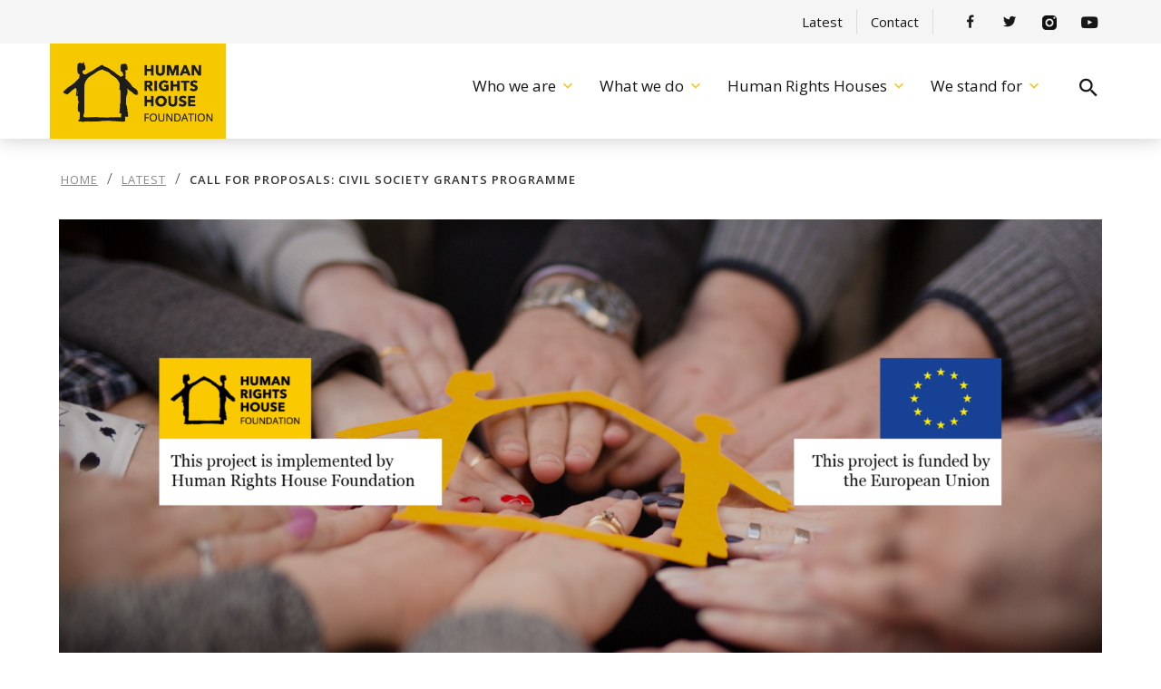

--- FILE ---
content_type: text/html; charset=UTF-8
request_url: https://humanrightshouse.org/articles/call-for-proposals-civil-society-grants-programme/
body_size: 15649
content:
<!DOCTYPE html>
<html lang="en-US">

<!--[if lt IE 7]><html lang="en-US" class="no-js lt-ie9 lt-ie8 lt-ie7"><![endif]-->
<!--[if (IE 7)&!(IEMobile)]><html lang="en-US" class="no-js lt-ie9 lt-ie8"><![endif]-->
<!--[if (IE 8)&!(IEMobile)]><html lang="en-US" class="no-js lt-ie9"><![endif]-->
<!--[if gt IE 8]><<html lang="en-US" class="no-js"><![endif]-->

    <head>
        <meta charset="utf-8">
        <meta http-equiv="X-UA-Compatible" content="IE=edge">
        <meta name="viewport" content="width=device-width, initial-scale=1, shrink-to-fit=no">
        <meta name="msapplication-TileColor" content="#f01d4f">
        <meta name="msapplication-TileImage" content="https://humanrightshouse.org/wp-content/themes/humanrightshouse/library/images/win8-tile-icon.png">
        <link rel="apple-touch-icon" href="https://humanrightshouse.org/wp-content/themes/humanrightshouse/library/images/apple-icon-touch.png">
        <link rel="icon" href="https://humanrightshouse.org/wp-content/themes/humanrightshouse/favicon.ico">
        <!--[if IE]><link rel="shortcut icon" href="https://humanrightshouse.org/wp-content/themes/humanrightshouse/favicon.ico"><![endif]-->
        <link rel="pingback" href="https://humanrightshouse.org/xmlrpc.php">

        <link href="https://maxcdn.bootstrapcdn.com/bootstrap/3.3.7/css/bootstrap.min.css" rel="stylesheet" integrity="sha384-BVYiiSIFeK1dGmJRAkycuHAHRg32OmUcww7on3RYdg4Va+PmSTsz/K68vbdEjh4u" crossorigin="anonymous">

        <meta name='robots' content='index, follow, max-image-preview:large, max-snippet:-1, max-video-preview:-1' />

<!-- Google Tag Manager for WordPress by gtm4wp.com -->
<script data-cfasync="false" data-pagespeed-no-defer>
	var gtm4wp_datalayer_name = "dataLayer";
	var dataLayer = dataLayer || [];
</script>
<!-- End Google Tag Manager for WordPress by gtm4wp.com -->
	<!-- This site is optimized with the Yoast SEO Premium plugin v26.6 (Yoast SEO v26.6) - https://yoast.com/wordpress/plugins/seo/ -->
	<title>Call for Proposals: Civil Society Grants Programme - Human Rights House Foundation</title>
	<link rel="canonical" href="https://humanrightshouse.org/articles/call-for-proposals-civil-society-grants-programme/" />
	<meta property="og:locale" content="en_US" />
	<meta property="og:type" content="article" />
	<meta property="og:title" content="Call for Proposals: Civil Society Grants Programme" />
	<meta property="og:description" content="The Civil Society Grants Programme supports civil society-led projects designed to strengthen outreach and engagement with citizens and communities as well as to promote and engage in dialogue between civil society and relevant national and international stakeholders. Application deadline: 31 January 2022 at 17:00 CET" />
	<meta property="og:url" content="https://humanrightshouse.org/articles/call-for-proposals-civil-society-grants-programme/" />
	<meta property="og:site_name" content="Human Rights House Foundation" />
	<meta property="article:published_time" content="2021-12-08T09:05:06+00:00" />
	<meta property="article:modified_time" content="2022-01-19T09:58:21+00:00" />
	<meta property="og:image" content="https://humanrightshouse.org/wp-content/uploads/2020/11/Text-FB.png" />
	<meta property="og:image:width" content="1920" />
	<meta property="og:image:height" content="1005" />
	<meta property="og:image:type" content="image/png" />
	<meta name="author" content="craig" />
	<meta name="twitter:card" content="summary_large_image" />
	<meta name="twitter:label1" content="Written by" />
	<meta name="twitter:data1" content="craig" />
	<meta name="twitter:label2" content="Est. reading time" />
	<meta name="twitter:data2" content="4 minutes" />
	<script type="application/ld+json" class="yoast-schema-graph">{"@context":"https://schema.org","@graph":[{"@type":"WebPage","@id":"https://humanrightshouse.org/articles/call-for-proposals-civil-society-grants-programme/","url":"https://humanrightshouse.org/articles/call-for-proposals-civil-society-grants-programme/","name":"Call for Proposals: Civil Society Grants Programme - Human Rights House Foundation","isPartOf":{"@id":"https://humanrightshouse.org/#website"},"primaryImageOfPage":{"@id":"https://humanrightshouse.org/articles/call-for-proposals-civil-society-grants-programme/#primaryimage"},"image":{"@id":"https://humanrightshouse.org/articles/call-for-proposals-civil-society-grants-programme/#primaryimage"},"thumbnailUrl":"https://humanrightshouse.org/wp-content/uploads/2020/11/Text-FB.png","datePublished":"2021-12-08T09:05:06+00:00","dateModified":"2022-01-19T09:58:21+00:00","author":{"@id":"https://humanrightshouse.org/#/schema/person/17a6a344fb8aa86385bc90f71ec4e9cc"},"breadcrumb":{"@id":"https://humanrightshouse.org/articles/call-for-proposals-civil-society-grants-programme/#breadcrumb"},"inLanguage":"en-US","potentialAction":[{"@type":"ReadAction","target":["https://humanrightshouse.org/articles/call-for-proposals-civil-society-grants-programme/"]}]},{"@type":"ImageObject","inLanguage":"en-US","@id":"https://humanrightshouse.org/articles/call-for-proposals-civil-society-grants-programme/#primaryimage","url":"https://humanrightshouse.org/wp-content/uploads/2020/11/Text-FB.png","contentUrl":"https://humanrightshouse.org/wp-content/uploads/2020/11/Text-FB.png","width":1920,"height":1005},{"@type":"BreadcrumbList","@id":"https://humanrightshouse.org/articles/call-for-proposals-civil-society-grants-programme/#breadcrumb","itemListElement":[{"@type":"ListItem","position":1,"name":"Home","item":"https://humanrightshouse.org/"},{"@type":"ListItem","position":2,"name":"Latest","item":"https://humanrightshouse.org/latest/"},{"@type":"ListItem","position":3,"name":"Call for Proposals: Civil Society Grants Programme"}]},{"@type":"WebSite","@id":"https://humanrightshouse.org/#website","url":"https://humanrightshouse.org/","name":"Human Rights House Foundation","description":"","potentialAction":[{"@type":"SearchAction","target":{"@type":"EntryPoint","urlTemplate":"https://humanrightshouse.org/?s={search_term_string}"},"query-input":{"@type":"PropertyValueSpecification","valueRequired":true,"valueName":"search_term_string"}}],"inLanguage":"en-US"},{"@type":"Person","@id":"https://humanrightshouse.org/#/schema/person/17a6a344fb8aa86385bc90f71ec4e9cc","name":"craig","image":{"@type":"ImageObject","inLanguage":"en-US","@id":"https://humanrightshouse.org/#/schema/person/image/","url":"https://secure.gravatar.com/avatar/b9924b38c614899e028e9efbfb639ece731888549be6b76886b2ac4bfceff352?s=96&d=mm&r=g","contentUrl":"https://secure.gravatar.com/avatar/b9924b38c614899e028e9efbfb639ece731888549be6b76886b2ac4bfceff352?s=96&d=mm&r=g","caption":"craig"},"url":"https://humanrightshouse.org/author/craig/"}]}</script>
	<!-- / Yoast SEO Premium plugin. -->


<link rel="alternate" title="oEmbed (JSON)" type="application/json+oembed" href="https://humanrightshouse.org/wp-json/oembed/1.0/embed?url=https%3A%2F%2Fhumanrightshouse.org%2Farticles%2Fcall-for-proposals-civil-society-grants-programme%2F" />
<link rel="alternate" title="oEmbed (XML)" type="text/xml+oembed" href="https://humanrightshouse.org/wp-json/oembed/1.0/embed?url=https%3A%2F%2Fhumanrightshouse.org%2Farticles%2Fcall-for-proposals-civil-society-grants-programme%2F&#038;format=xml" />
<style id='wp-img-auto-sizes-contain-inline-css' type='text/css'>
img:is([sizes=auto i],[sizes^="auto," i]){contain-intrinsic-size:3000px 1500px}
/*# sourceURL=wp-img-auto-sizes-contain-inline-css */
</style>
<style id='wp-emoji-styles-inline-css' type='text/css'>

	img.wp-smiley, img.emoji {
		display: inline !important;
		border: none !important;
		box-shadow: none !important;
		height: 1em !important;
		width: 1em !important;
		margin: 0 0.07em !important;
		vertical-align: -0.1em !important;
		background: none !important;
		padding: 0 !important;
	}
/*# sourceURL=wp-emoji-styles-inline-css */
</style>
<link rel='stylesheet' id='wp-block-library-css' href='https://humanrightshouse.org/wp-includes/css/dist/block-library/style.min.css?ver=6.9' type='text/css' media='all' />
<style id='global-styles-inline-css' type='text/css'>
:root{--wp--preset--aspect-ratio--square: 1;--wp--preset--aspect-ratio--4-3: 4/3;--wp--preset--aspect-ratio--3-4: 3/4;--wp--preset--aspect-ratio--3-2: 3/2;--wp--preset--aspect-ratio--2-3: 2/3;--wp--preset--aspect-ratio--16-9: 16/9;--wp--preset--aspect-ratio--9-16: 9/16;--wp--preset--color--black: #000000;--wp--preset--color--cyan-bluish-gray: #abb8c3;--wp--preset--color--white: #ffffff;--wp--preset--color--pale-pink: #f78da7;--wp--preset--color--vivid-red: #cf2e2e;--wp--preset--color--luminous-vivid-orange: #ff6900;--wp--preset--color--luminous-vivid-amber: #fcb900;--wp--preset--color--light-green-cyan: #7bdcb5;--wp--preset--color--vivid-green-cyan: #00d084;--wp--preset--color--pale-cyan-blue: #8ed1fc;--wp--preset--color--vivid-cyan-blue: #0693e3;--wp--preset--color--vivid-purple: #9b51e0;--wp--preset--gradient--vivid-cyan-blue-to-vivid-purple: linear-gradient(135deg,rgb(6,147,227) 0%,rgb(155,81,224) 100%);--wp--preset--gradient--light-green-cyan-to-vivid-green-cyan: linear-gradient(135deg,rgb(122,220,180) 0%,rgb(0,208,130) 100%);--wp--preset--gradient--luminous-vivid-amber-to-luminous-vivid-orange: linear-gradient(135deg,rgb(252,185,0) 0%,rgb(255,105,0) 100%);--wp--preset--gradient--luminous-vivid-orange-to-vivid-red: linear-gradient(135deg,rgb(255,105,0) 0%,rgb(207,46,46) 100%);--wp--preset--gradient--very-light-gray-to-cyan-bluish-gray: linear-gradient(135deg,rgb(238,238,238) 0%,rgb(169,184,195) 100%);--wp--preset--gradient--cool-to-warm-spectrum: linear-gradient(135deg,rgb(74,234,220) 0%,rgb(151,120,209) 20%,rgb(207,42,186) 40%,rgb(238,44,130) 60%,rgb(251,105,98) 80%,rgb(254,248,76) 100%);--wp--preset--gradient--blush-light-purple: linear-gradient(135deg,rgb(255,206,236) 0%,rgb(152,150,240) 100%);--wp--preset--gradient--blush-bordeaux: linear-gradient(135deg,rgb(254,205,165) 0%,rgb(254,45,45) 50%,rgb(107,0,62) 100%);--wp--preset--gradient--luminous-dusk: linear-gradient(135deg,rgb(255,203,112) 0%,rgb(199,81,192) 50%,rgb(65,88,208) 100%);--wp--preset--gradient--pale-ocean: linear-gradient(135deg,rgb(255,245,203) 0%,rgb(182,227,212) 50%,rgb(51,167,181) 100%);--wp--preset--gradient--electric-grass: linear-gradient(135deg,rgb(202,248,128) 0%,rgb(113,206,126) 100%);--wp--preset--gradient--midnight: linear-gradient(135deg,rgb(2,3,129) 0%,rgb(40,116,252) 100%);--wp--preset--font-size--small: 13px;--wp--preset--font-size--medium: 20px;--wp--preset--font-size--large: 36px;--wp--preset--font-size--x-large: 42px;--wp--preset--spacing--20: 0.44rem;--wp--preset--spacing--30: 0.67rem;--wp--preset--spacing--40: 1rem;--wp--preset--spacing--50: 1.5rem;--wp--preset--spacing--60: 2.25rem;--wp--preset--spacing--70: 3.38rem;--wp--preset--spacing--80: 5.06rem;--wp--preset--shadow--natural: 6px 6px 9px rgba(0, 0, 0, 0.2);--wp--preset--shadow--deep: 12px 12px 50px rgba(0, 0, 0, 0.4);--wp--preset--shadow--sharp: 6px 6px 0px rgba(0, 0, 0, 0.2);--wp--preset--shadow--outlined: 6px 6px 0px -3px rgb(255, 255, 255), 6px 6px rgb(0, 0, 0);--wp--preset--shadow--crisp: 6px 6px 0px rgb(0, 0, 0);}:where(.is-layout-flex){gap: 0.5em;}:where(.is-layout-grid){gap: 0.5em;}body .is-layout-flex{display: flex;}.is-layout-flex{flex-wrap: wrap;align-items: center;}.is-layout-flex > :is(*, div){margin: 0;}body .is-layout-grid{display: grid;}.is-layout-grid > :is(*, div){margin: 0;}:where(.wp-block-columns.is-layout-flex){gap: 2em;}:where(.wp-block-columns.is-layout-grid){gap: 2em;}:where(.wp-block-post-template.is-layout-flex){gap: 1.25em;}:where(.wp-block-post-template.is-layout-grid){gap: 1.25em;}.has-black-color{color: var(--wp--preset--color--black) !important;}.has-cyan-bluish-gray-color{color: var(--wp--preset--color--cyan-bluish-gray) !important;}.has-white-color{color: var(--wp--preset--color--white) !important;}.has-pale-pink-color{color: var(--wp--preset--color--pale-pink) !important;}.has-vivid-red-color{color: var(--wp--preset--color--vivid-red) !important;}.has-luminous-vivid-orange-color{color: var(--wp--preset--color--luminous-vivid-orange) !important;}.has-luminous-vivid-amber-color{color: var(--wp--preset--color--luminous-vivid-amber) !important;}.has-light-green-cyan-color{color: var(--wp--preset--color--light-green-cyan) !important;}.has-vivid-green-cyan-color{color: var(--wp--preset--color--vivid-green-cyan) !important;}.has-pale-cyan-blue-color{color: var(--wp--preset--color--pale-cyan-blue) !important;}.has-vivid-cyan-blue-color{color: var(--wp--preset--color--vivid-cyan-blue) !important;}.has-vivid-purple-color{color: var(--wp--preset--color--vivid-purple) !important;}.has-black-background-color{background-color: var(--wp--preset--color--black) !important;}.has-cyan-bluish-gray-background-color{background-color: var(--wp--preset--color--cyan-bluish-gray) !important;}.has-white-background-color{background-color: var(--wp--preset--color--white) !important;}.has-pale-pink-background-color{background-color: var(--wp--preset--color--pale-pink) !important;}.has-vivid-red-background-color{background-color: var(--wp--preset--color--vivid-red) !important;}.has-luminous-vivid-orange-background-color{background-color: var(--wp--preset--color--luminous-vivid-orange) !important;}.has-luminous-vivid-amber-background-color{background-color: var(--wp--preset--color--luminous-vivid-amber) !important;}.has-light-green-cyan-background-color{background-color: var(--wp--preset--color--light-green-cyan) !important;}.has-vivid-green-cyan-background-color{background-color: var(--wp--preset--color--vivid-green-cyan) !important;}.has-pale-cyan-blue-background-color{background-color: var(--wp--preset--color--pale-cyan-blue) !important;}.has-vivid-cyan-blue-background-color{background-color: var(--wp--preset--color--vivid-cyan-blue) !important;}.has-vivid-purple-background-color{background-color: var(--wp--preset--color--vivid-purple) !important;}.has-black-border-color{border-color: var(--wp--preset--color--black) !important;}.has-cyan-bluish-gray-border-color{border-color: var(--wp--preset--color--cyan-bluish-gray) !important;}.has-white-border-color{border-color: var(--wp--preset--color--white) !important;}.has-pale-pink-border-color{border-color: var(--wp--preset--color--pale-pink) !important;}.has-vivid-red-border-color{border-color: var(--wp--preset--color--vivid-red) !important;}.has-luminous-vivid-orange-border-color{border-color: var(--wp--preset--color--luminous-vivid-orange) !important;}.has-luminous-vivid-amber-border-color{border-color: var(--wp--preset--color--luminous-vivid-amber) !important;}.has-light-green-cyan-border-color{border-color: var(--wp--preset--color--light-green-cyan) !important;}.has-vivid-green-cyan-border-color{border-color: var(--wp--preset--color--vivid-green-cyan) !important;}.has-pale-cyan-blue-border-color{border-color: var(--wp--preset--color--pale-cyan-blue) !important;}.has-vivid-cyan-blue-border-color{border-color: var(--wp--preset--color--vivid-cyan-blue) !important;}.has-vivid-purple-border-color{border-color: var(--wp--preset--color--vivid-purple) !important;}.has-vivid-cyan-blue-to-vivid-purple-gradient-background{background: var(--wp--preset--gradient--vivid-cyan-blue-to-vivid-purple) !important;}.has-light-green-cyan-to-vivid-green-cyan-gradient-background{background: var(--wp--preset--gradient--light-green-cyan-to-vivid-green-cyan) !important;}.has-luminous-vivid-amber-to-luminous-vivid-orange-gradient-background{background: var(--wp--preset--gradient--luminous-vivid-amber-to-luminous-vivid-orange) !important;}.has-luminous-vivid-orange-to-vivid-red-gradient-background{background: var(--wp--preset--gradient--luminous-vivid-orange-to-vivid-red) !important;}.has-very-light-gray-to-cyan-bluish-gray-gradient-background{background: var(--wp--preset--gradient--very-light-gray-to-cyan-bluish-gray) !important;}.has-cool-to-warm-spectrum-gradient-background{background: var(--wp--preset--gradient--cool-to-warm-spectrum) !important;}.has-blush-light-purple-gradient-background{background: var(--wp--preset--gradient--blush-light-purple) !important;}.has-blush-bordeaux-gradient-background{background: var(--wp--preset--gradient--blush-bordeaux) !important;}.has-luminous-dusk-gradient-background{background: var(--wp--preset--gradient--luminous-dusk) !important;}.has-pale-ocean-gradient-background{background: var(--wp--preset--gradient--pale-ocean) !important;}.has-electric-grass-gradient-background{background: var(--wp--preset--gradient--electric-grass) !important;}.has-midnight-gradient-background{background: var(--wp--preset--gradient--midnight) !important;}.has-small-font-size{font-size: var(--wp--preset--font-size--small) !important;}.has-medium-font-size{font-size: var(--wp--preset--font-size--medium) !important;}.has-large-font-size{font-size: var(--wp--preset--font-size--large) !important;}.has-x-large-font-size{font-size: var(--wp--preset--font-size--x-large) !important;}
/*# sourceURL=global-styles-inline-css */
</style>

<style id='classic-theme-styles-inline-css' type='text/css'>
/*! This file is auto-generated */
.wp-block-button__link{color:#fff;background-color:#32373c;border-radius:9999px;box-shadow:none;text-decoration:none;padding:calc(.667em + 2px) calc(1.333em + 2px);font-size:1.125em}.wp-block-file__button{background:#32373c;color:#fff;text-decoration:none}
/*# sourceURL=/wp-includes/css/classic-themes.min.css */
</style>
<link rel='stylesheet' id='responsive-lightbox-prettyphoto-css' href='https://humanrightshouse.org/wp-content/plugins/responsive-lightbox/assets/prettyphoto/prettyPhoto.min.css?ver=3.1.6' type='text/css' media='all' />
<link rel='stylesheet' id='hrhf-style-css' href='https://humanrightshouse.org/wp-content/themes/humanrightshouse/style.css?ver=6.9' type='text/css' media='all' />
<script type="text/javascript" src="https://humanrightshouse.org/wp-includes/js/jquery/jquery.min.js?ver=3.7.1" id="jquery-core-js"></script>
<script type="text/javascript" src="https://humanrightshouse.org/wp-includes/js/jquery/jquery-migrate.min.js?ver=3.4.1" id="jquery-migrate-js"></script>
<script type="text/javascript" src="https://humanrightshouse.org/wp-content/plugins/responsive-lightbox/assets/prettyphoto/jquery.prettyPhoto.min.js?ver=3.1.6" id="responsive-lightbox-prettyphoto-js"></script>
<script type="text/javascript" src="https://humanrightshouse.org/wp-includes/js/underscore.min.js?ver=1.13.7" id="underscore-js"></script>
<script type="text/javascript" src="https://humanrightshouse.org/wp-content/plugins/responsive-lightbox/assets/infinitescroll/infinite-scroll.pkgd.min.js?ver=4.0.1" id="responsive-lightbox-infinite-scroll-js"></script>
<script type="text/javascript" id="responsive-lightbox-js-before">
/* <![CDATA[ */
var rlArgs = {"script":"prettyphoto","selector":"lightbox","customEvents":"","activeGalleries":true,"animationSpeed":"normal","slideshow":false,"slideshowDelay":5000,"slideshowAutoplay":false,"opacity":"0.75","showTitle":true,"allowResize":true,"allowExpand":false,"width":1080,"height":720,"separator":"\/","theme":"pp_default","horizontalPadding":20,"hideFlash":false,"wmode":"opaque","videoAutoplay":false,"modal":false,"deeplinking":false,"overlayGallery":true,"keyboardShortcuts":true,"social":false,"woocommerce_gallery":false,"ajaxurl":"https:\/\/humanrightshouse.org\/wp-admin\/admin-ajax.php","nonce":"a716ac427e","preview":false,"postId":27393,"scriptExtension":false};

//# sourceURL=responsive-lightbox-js-before
/* ]]> */
</script>
<script type="text/javascript" src="https://humanrightshouse.org/wp-content/plugins/responsive-lightbox/js/front.js?ver=2.5.5" id="responsive-lightbox-js"></script>
<script async type="text/javascript" src="https://humanrightshouse.org/wp-content/themes/humanrightshouse/js/bootstrap.min.js?ver=6.9" id="bootstrap-js"></script>
<script type="text/javascript" src="https://humanrightshouse.org/wp-content/themes/humanrightshouse/js/unslider.min.js?ver=6.9" id="unslider-js"></script>
<link rel="https://api.w.org/" href="https://humanrightshouse.org/wp-json/" /><link rel="alternate" title="JSON" type="application/json" href="https://humanrightshouse.org/wp-json/wp/v2/posts/27393" /><link rel="EditURI" type="application/rsd+xml" title="RSD" href="https://humanrightshouse.org/xmlrpc.php?rsd" />
<meta name="generator" content="WordPress 6.9" />
<link rel='shortlink' href='https://humanrightshouse.org/?p=27393' />

<!-- Google Tag Manager for WordPress by gtm4wp.com -->
<!-- GTM Container placement set to manual -->
<script data-cfasync="false" data-pagespeed-no-defer>
	var dataLayer_content = {"pagePostType":"post","pagePostType2":"single-post","pageCategory":["articles"],"pageAttributes":["_georgia","ukraine-crimea","_ukraine-chernihiv"],"pagePostAuthor":"craig"};
	dataLayer.push( dataLayer_content );
</script>
<script data-cfasync="false" data-pagespeed-no-defer>
(function(w,d,s,l,i){w[l]=w[l]||[];w[l].push({'gtm.start':
new Date().getTime(),event:'gtm.js'});var f=d.getElementsByTagName(s)[0],
j=d.createElement(s),dl=l!='dataLayer'?'&l='+l:'';j.async=true;j.src=
'//www.googletagmanager.com/gtm.js?id='+i+dl;f.parentNode.insertBefore(j,f);
})(window,document,'script','dataLayer','GTM-WHTH8KJ');
</script>
<!-- End Google Tag Manager for WordPress by gtm4wp.com -->
        
        <script src="https://cdnjs.cloudflare.com/ajax/libs/moment.js/2.20.1/moment.js"></script>
        <script src="https://cdnjs.cloudflare.com/ajax/libs/bootstrap-datetimepicker/4.17.47/js/bootstrap-datetimepicker.min.js"></script>
        <link rel="stylesheet" href="https://cdnjs.cloudflare.com/ajax/libs/bootstrap-datetimepicker/4.17.47/css/bootstrap-datetimepicker.css" />
		<script id="CookieConsent" src="https://policy.app.cookieinformation.com/uc.js"
    data-culture="EN" type="text/javascript"></script>
    </head>

    <body class="wp-singular post-template-default single single-post postid-27393 single-format-standard wp-theme-humanrightshouse">
	
<!-- GTM Container placement set to manual -->
<!-- Google Tag Manager (noscript) -->
				<noscript><iframe src="https://www.googletagmanager.com/ns.html?id=GTM-WHTH8KJ" height="0" width="0" style="display:none;visibility:hidden" aria-hidden="true"></iframe></noscript>
<!-- End Google Tag Manager (noscript) -->        <header>
            <div class="search-modal modal fade" role="dialog" id="search-modal">
  <a class="modal-close" data-dismiss="modal" aria-label="Close">
    <i class="zmdi zmdi-close"></i>
  </a>
  <div class="modal-dialog" role="document">
    <form class="search-form" method="get" action="https://humanrightshouse.org" role="search">
      <input class="search-input"
        type="search"
        placeholder="Type searchword here"
        name="s"
      >
      <button class="search-submit" type="submit">
        <i class="zmdi zmdi-search"></i>
      </button>
    </form>
  </div>
</div>            <div class="topbar">
                <div class="container">
                    <div class="topbar-link">
                    <a href="https://humanrightshouse.org/latest/"></a>
                    </div>
                    <a class="topbar-contact" href="https://humanrightshouse.org/contact/">Contact</a>
                    <div class="wrapper clearfix">
                        <a href="https://www.facebook.com/humanrightshouse" class="topbar-logo">
                            <i class="zmdi zmdi-facebook"></i>
                        </a>
                        <a href="https://twitter.com/HRHFoundation" class="topbar-logo">
                            <i class="zmdi zmdi-twitter"></i>
                        </a>
                        <a href="https://www.instagram.com/humanrightshouse" class="topbar-logo">
                            <img src="https://humanrightshouse.org/wp-content/themes/humanrightshouse/images/insta.png" alt="Instagram logo" class="insta-top">
                        </a>
                        <a href="https://www.youtube.com/c/HRHFoundation" class="topbar-logo">
                            <i class="zmdi zmdi-youtube-play"></i>
                        </a>
                    </div>
                </div>
            </div>

        <div class="navbar-wrapper">
                <div class="container nav">
          <a class="navbar-brand" href="https://humanrightshouse.org" title="Human Rights House Foundation" rel="homepage">
            <img src="https://humanrightshouse.org/wp-content/themes/humanrightshouse/images/logo-hrhf.png" alt="Humanrights logo">
          </a>
          <div class="right">
                <nav class="navbar-collapse main-navigation" id="site-navigation" aria-label="Main menu">
                      <div class="menu-header-container"><ul><li id="menu-item-75" class="menu-item menu-item-type-post_type menu-item-object-page menu-item-has-children menu-item-75"><a href="https://humanrightshouse.org/who-we-are/">Who we are</a>
<ul class="sub-menu">
	<li id="menu-item-12797" class="menu-item menu-item-type-post_type menu-item-object-page menu-item-12797"><a href="https://humanrightshouse.org/who-we-are/hrhf/">About HRHF</a></li>
	<li id="menu-item-201" class="menu-item menu-item-type-post_type menu-item-object-page menu-item-201"><a href="https://humanrightshouse.org/who-we-are/concept/">Human Rights House Concept</a></li>
	<li id="menu-item-30711" class="menu-item menu-item-type-post_type menu-item-object-page menu-item-30711"><a href="https://humanrightshouse.org/who-we-are/vision-and-strategy/">Vision and Strategy</a></li>
	<li id="menu-item-30707" class="menu-item menu-item-type-post_type menu-item-object-page menu-item-30707"><a href="https://humanrightshouse.org/who-we-are/impact/">Impact</a></li>
	<li id="menu-item-17736" class="menu-item menu-item-type-post_type menu-item-object-page menu-item-17736"><a href="https://humanrightshouse.org/who-we-are/accountability/">Accountability</a></li>
</ul>
</li>
<li id="menu-item-38" class="menu-item menu-item-type-post_type menu-item-object-page menu-item-has-children menu-item-38"><a href="https://humanrightshouse.org/what-we-do/">What we do</a>
<ul class="sub-menu">
	<li id="menu-item-32619" class="menu-item menu-item-type-post_type menu-item-object-page menu-item-32619"><a href="https://humanrightshouse.org/what-we-do/establish-and-support-human-rights-houses/">Establish and support Human Rights Houses</a></li>
	<li id="menu-item-32618" class="menu-item menu-item-type-post_type menu-item-object-page menu-item-32618"><a href="https://humanrightshouse.org/what-we-do/network/">Network of Human Rights Houses</a></li>
	<li id="menu-item-32620" class="menu-item menu-item-type-post_type menu-item-object-page menu-item-32620"><a href="https://humanrightshouse.org/what-we-do/advocacy/">Advocate for rights that underpin civil society</a></li>
	<li id="menu-item-30953" class="menu-item menu-item-type-post_type menu-item-object-page menu-item-30953"><a href="https://humanrightshouse.org/what-we-do/protect-human-rights-defenders/">Protect Human Rights Defenders</a></li>
	<li id="menu-item-32634" class="menu-item menu-item-type-post_type menu-item-object-page menu-item-32634"><a href="https://humanrightshouse.org/what-we-do/featured-work/">Featured work</a></li>
</ul>
</li>
<li id="menu-item-37" class="menu-item menu-item-type-post_type menu-item-object-page menu-item-has-children menu-item-37"><a href="https://humanrightshouse.org/human-rights-houses/">Human Rights Houses</a>
<ul class="sub-menu">
	<li id="menu-item-13553" class="menu-item menu-item-type-post_type menu-item-object-page menu-item-13553"><a href="https://humanrightshouse.org/human-rights-houses/yerevan/">Armenia &#8211; Yerevan</a></li>
	<li id="menu-item-948" class="menu-item menu-item-type-post_type menu-item-object-page menu-item-948"><a href="https://humanrightshouse.org/human-rights-houses/azerbaijan/">Azerbaijan &#8211; Baku</a></li>
	<li id="menu-item-15420" class="menu-item menu-item-type-post_type menu-item-object-page menu-item-15420"><a href="https://humanrightshouse.org/human-rights-houses/belarus/">Belarus &#8211; located in Vilnius, Lithuania</a></li>
	<li id="menu-item-30610" class="menu-item menu-item-type-post_type menu-item-object-page menu-item-30610"><a href="https://humanrightshouse.org/human-rights-houses/human-rights-house-banja-luka/">Bosnia and Herzegovina &#8211; Banja Luka</a></li>
	<li id="menu-item-944" class="menu-item menu-item-type-post_type menu-item-object-page menu-item-944"><a href="https://humanrightshouse.org/human-rights-houses/zagreb/">Croatia &#8211; Zagreb</a></li>
	<li id="menu-item-943" class="menu-item menu-item-type-post_type menu-item-object-page menu-item-943"><a href="https://humanrightshouse.org/human-rights-houses/tbilisi/">Georgia &#8211; Tbilisi</a></li>
	<li id="menu-item-941" class="menu-item menu-item-type-post_type menu-item-object-page menu-item-941"><a href="https://humanrightshouse.org/human-rights-houses/bergen/">Norway &#8211; Bergen</a></li>
	<li id="menu-item-940" class="menu-item menu-item-type-post_type menu-item-object-page menu-item-940"><a href="https://humanrightshouse.org/human-rights-houses/oslo/">Norway &#8211; Oslo</a></li>
	<li id="menu-item-939" class="menu-item menu-item-type-post_type menu-item-object-page menu-item-939"><a href="https://humanrightshouse.org/human-rights-houses/warsaw/">Poland &#8211; Warsaw</a></li>
	<li id="menu-item-936" class="menu-item menu-item-type-post_type menu-item-object-page menu-item-936"><a href="https://humanrightshouse.org/human-rights-houses/belgrade/">Serbia &#8211; Belgrade</a></li>
	<li id="menu-item-935" class="menu-item menu-item-type-post_type menu-item-object-page menu-item-935"><a href="https://humanrightshouse.org/human-rights-houses/chernihiv/">Ukraine &#8211; Chernihiv</a></li>
	<li id="menu-item-945" class="menu-item menu-item-type-post_type menu-item-object-page menu-item-945"><a href="https://humanrightshouse.org/human-rights-houses/crimea/">Ukraine &#8211; Crimea, located in Kyiv</a></li>
	<li id="menu-item-934" class="menu-item menu-item-type-post_type menu-item-object-page menu-item-934"><a href="https://humanrightshouse.org/human-rights-houses/london/">United Kingdom &#8211; London</a></li>
</ul>
</li>
<li id="menu-item-36" class="menu-item menu-item-type-post_type menu-item-object-page menu-item-has-children menu-item-36"><a href="https://humanrightshouse.org/we-stand-for/">We stand for</a>
<ul class="sub-menu">
	<li id="menu-item-31796" class="menu-item menu-item-type-post_type menu-item-object-page menu-item-31796"><a href="https://humanrightshouse.org/we-stand-for/human-rights-defenders/freedom-for-anar-mammadli/" style="background-color:#f1c400">Freedom for Anar Mammadli</a></li>
	<li id="menu-item-27374" class="menu-item menu-item-type-post_type menu-item-object-page menu-item-27374"><a href="https://humanrightshouse.org/we-stand-for/human-rights-defenders/freedom-for-belarusian-political-prisoners/" style="background-color:#f1c400">Freedom for Belarusian Political Prisoners</a></li>
	<li id="menu-item-13091" class="menu-item menu-item-type-post_type menu-item-object-page menu-item-13091"><a href="https://humanrightshouse.org/we-stand-for/human-rights-defenders/">Human rights defenders</a></li>
	<li id="menu-item-13086" class="menu-item menu-item-type-post_type menu-item-object-page menu-item-13086"><a href="https://humanrightshouse.org/we-stand-for/freedom-of-expression/">Freedom of expression</a></li>
	<li id="menu-item-13087" class="menu-item menu-item-type-post_type menu-item-object-page menu-item-13087"><a href="https://humanrightshouse.org/we-stand-for/freedom-of-assembly/">Freedom of assembly</a></li>
	<li id="menu-item-13089" class="menu-item menu-item-type-post_type menu-item-object-page menu-item-13089"><a href="https://humanrightshouse.org/we-stand-for/freedom-of-association/">Freedom of association</a></li>
	<li id="menu-item-13090" class="menu-item menu-item-type-post_type menu-item-object-page menu-item-13090"><a href="https://humanrightshouse.org/we-stand-for/women-defenders/">Women human rights defenders</a></li>
	<li id="menu-item-13092" class="menu-item menu-item-type-post_type menu-item-object-page menu-item-13092"><a href="https://humanrightshouse.org/we-stand-for/human-rights-lawyers/">Human rights lawyers</a></li>
	<li id="menu-item-19176" class="menu-item menu-item-type-post_type menu-item-object-page menu-item-19176"><a href="https://humanrightshouse.org/we-stand-for/rights-of-defenders/">Rights of Defenders</a></li>
	<li id="menu-item-13088" class="menu-item menu-item-type-post_type menu-item-object-page menu-item-13088"><a href="https://humanrightshouse.org/we-stand-for/foreign-funding/">Funding civil society</a></li>
	<li id="menu-item-13085" class="menu-item menu-item-type-post_type menu-item-object-page menu-item-13085"><a href="https://humanrightshouse.org/we-stand-for/resisting-ill-democracy/">Resisting ill democracy</a></li>
	<li id="menu-item-13084" class="menu-item menu-item-type-post_type menu-item-object-page menu-item-13084"><a href="https://humanrightshouse.org/we-stand-for/universalism-and-indivisibility/">Universalism and indivisibility</a></li>
	<li id="menu-item-13083" class="menu-item menu-item-type-post_type menu-item-object-page menu-item-13083"><a href="https://humanrightshouse.org/we-stand-for/strong-international-mechanisms/">Strong international mechanisms</a></li>
</ul>
</li>
</ul></div>                </nav>
            <a href="/" class="navbar-search" onclick="App.focusSearchInput()" data-toggle="modal" data-target="#search-modal">
              <div class="navbar-search-icon"><i class="zmdi zmdi-search"></i></div>
            </a>
            <a class="navbar-menu-button">
              <div class="navbar-menu-text">Menu</div>
              <div class="navbar-menu-icon"><i class="zmdi zmdi-menu"></i></div>
            </a>
                  </div>
                </div>
        </div>
            <div class="nav-overlay">
                <nav id="mobile-navigation" class="mobile-main-navigation" aria-label="Mobilemenu">
                    <div class="menu-header-container"><ul><li class="menu-item menu-item-type-post_type menu-item-object-page menu-item-has-children menu-item-75"><a href="https://humanrightshouse.org/who-we-are/">Who we are</a>
<ul class="sub-menu">
	<li class="menu-item menu-item-type-post_type menu-item-object-page menu-item-12797"><a href="https://humanrightshouse.org/who-we-are/hrhf/">About HRHF</a></li>
	<li class="menu-item menu-item-type-post_type menu-item-object-page menu-item-201"><a href="https://humanrightshouse.org/who-we-are/concept/">Human Rights House Concept</a></li>
	<li class="menu-item menu-item-type-post_type menu-item-object-page menu-item-30711"><a href="https://humanrightshouse.org/who-we-are/vision-and-strategy/">Vision and Strategy</a></li>
	<li class="menu-item menu-item-type-post_type menu-item-object-page menu-item-30707"><a href="https://humanrightshouse.org/who-we-are/impact/">Impact</a></li>
	<li class="menu-item menu-item-type-post_type menu-item-object-page menu-item-17736"><a href="https://humanrightshouse.org/who-we-are/accountability/">Accountability</a></li>
</ul>
</li>
<li class="menu-item menu-item-type-post_type menu-item-object-page menu-item-has-children menu-item-38"><a href="https://humanrightshouse.org/what-we-do/">What we do</a>
<ul class="sub-menu">
	<li class="menu-item menu-item-type-post_type menu-item-object-page menu-item-32619"><a href="https://humanrightshouse.org/what-we-do/establish-and-support-human-rights-houses/">Establish and support Human Rights Houses</a></li>
	<li class="menu-item menu-item-type-post_type menu-item-object-page menu-item-32618"><a href="https://humanrightshouse.org/what-we-do/network/">Network of Human Rights Houses</a></li>
	<li class="menu-item menu-item-type-post_type menu-item-object-page menu-item-32620"><a href="https://humanrightshouse.org/what-we-do/advocacy/">Advocate for rights that underpin civil society</a></li>
	<li class="menu-item menu-item-type-post_type menu-item-object-page menu-item-30953"><a href="https://humanrightshouse.org/what-we-do/protect-human-rights-defenders/">Protect Human Rights Defenders</a></li>
	<li class="menu-item menu-item-type-post_type menu-item-object-page menu-item-32634"><a href="https://humanrightshouse.org/what-we-do/featured-work/">Featured work</a></li>
</ul>
</li>
<li class="menu-item menu-item-type-post_type menu-item-object-page menu-item-has-children menu-item-37"><a href="https://humanrightshouse.org/human-rights-houses/">Human Rights Houses</a>
<ul class="sub-menu">
	<li class="menu-item menu-item-type-post_type menu-item-object-page menu-item-13553"><a href="https://humanrightshouse.org/human-rights-houses/yerevan/">Armenia &#8211; Yerevan</a></li>
	<li class="menu-item menu-item-type-post_type menu-item-object-page menu-item-948"><a href="https://humanrightshouse.org/human-rights-houses/azerbaijan/">Azerbaijan &#8211; Baku</a></li>
	<li class="menu-item menu-item-type-post_type menu-item-object-page menu-item-15420"><a href="https://humanrightshouse.org/human-rights-houses/belarus/">Belarus &#8211; located in Vilnius, Lithuania</a></li>
	<li class="menu-item menu-item-type-post_type menu-item-object-page menu-item-30610"><a href="https://humanrightshouse.org/human-rights-houses/human-rights-house-banja-luka/">Bosnia and Herzegovina &#8211; Banja Luka</a></li>
	<li class="menu-item menu-item-type-post_type menu-item-object-page menu-item-944"><a href="https://humanrightshouse.org/human-rights-houses/zagreb/">Croatia &#8211; Zagreb</a></li>
	<li class="menu-item menu-item-type-post_type menu-item-object-page menu-item-943"><a href="https://humanrightshouse.org/human-rights-houses/tbilisi/">Georgia &#8211; Tbilisi</a></li>
	<li class="menu-item menu-item-type-post_type menu-item-object-page menu-item-941"><a href="https://humanrightshouse.org/human-rights-houses/bergen/">Norway &#8211; Bergen</a></li>
	<li class="menu-item menu-item-type-post_type menu-item-object-page menu-item-940"><a href="https://humanrightshouse.org/human-rights-houses/oslo/">Norway &#8211; Oslo</a></li>
	<li class="menu-item menu-item-type-post_type menu-item-object-page menu-item-939"><a href="https://humanrightshouse.org/human-rights-houses/warsaw/">Poland &#8211; Warsaw</a></li>
	<li class="menu-item menu-item-type-post_type menu-item-object-page menu-item-936"><a href="https://humanrightshouse.org/human-rights-houses/belgrade/">Serbia &#8211; Belgrade</a></li>
	<li class="menu-item menu-item-type-post_type menu-item-object-page menu-item-935"><a href="https://humanrightshouse.org/human-rights-houses/chernihiv/">Ukraine &#8211; Chernihiv</a></li>
	<li class="menu-item menu-item-type-post_type menu-item-object-page menu-item-945"><a href="https://humanrightshouse.org/human-rights-houses/crimea/">Ukraine &#8211; Crimea, located in Kyiv</a></li>
	<li class="menu-item menu-item-type-post_type menu-item-object-page menu-item-934"><a href="https://humanrightshouse.org/human-rights-houses/london/">United Kingdom &#8211; London</a></li>
</ul>
</li>
<li class="menu-item menu-item-type-post_type menu-item-object-page menu-item-has-children menu-item-36"><a href="https://humanrightshouse.org/we-stand-for/">We stand for</a>
<ul class="sub-menu">
	<li class="menu-item menu-item-type-post_type menu-item-object-page menu-item-31796"><a href="https://humanrightshouse.org/we-stand-for/human-rights-defenders/freedom-for-anar-mammadli/" style="background-color:#f1c400">Freedom for Anar Mammadli</a></li>
	<li class="menu-item menu-item-type-post_type menu-item-object-page menu-item-27374"><a href="https://humanrightshouse.org/we-stand-for/human-rights-defenders/freedom-for-belarusian-political-prisoners/" style="background-color:#f1c400">Freedom for Belarusian Political Prisoners</a></li>
	<li class="menu-item menu-item-type-post_type menu-item-object-page menu-item-13091"><a href="https://humanrightshouse.org/we-stand-for/human-rights-defenders/">Human rights defenders</a></li>
	<li class="menu-item menu-item-type-post_type menu-item-object-page menu-item-13086"><a href="https://humanrightshouse.org/we-stand-for/freedom-of-expression/">Freedom of expression</a></li>
	<li class="menu-item menu-item-type-post_type menu-item-object-page menu-item-13087"><a href="https://humanrightshouse.org/we-stand-for/freedom-of-assembly/">Freedom of assembly</a></li>
	<li class="menu-item menu-item-type-post_type menu-item-object-page menu-item-13089"><a href="https://humanrightshouse.org/we-stand-for/freedom-of-association/">Freedom of association</a></li>
	<li class="menu-item menu-item-type-post_type menu-item-object-page menu-item-13090"><a href="https://humanrightshouse.org/we-stand-for/women-defenders/">Women human rights defenders</a></li>
	<li class="menu-item menu-item-type-post_type menu-item-object-page menu-item-13092"><a href="https://humanrightshouse.org/we-stand-for/human-rights-lawyers/">Human rights lawyers</a></li>
	<li class="menu-item menu-item-type-post_type menu-item-object-page menu-item-19176"><a href="https://humanrightshouse.org/we-stand-for/rights-of-defenders/">Rights of Defenders</a></li>
	<li class="menu-item menu-item-type-post_type menu-item-object-page menu-item-13088"><a href="https://humanrightshouse.org/we-stand-for/foreign-funding/">Funding civil society</a></li>
	<li class="menu-item menu-item-type-post_type menu-item-object-page menu-item-13085"><a href="https://humanrightshouse.org/we-stand-for/resisting-ill-democracy/">Resisting ill democracy</a></li>
	<li class="menu-item menu-item-type-post_type menu-item-object-page menu-item-13084"><a href="https://humanrightshouse.org/we-stand-for/universalism-and-indivisibility/">Universalism and indivisibility</a></li>
	<li class="menu-item menu-item-type-post_type menu-item-object-page menu-item-13083"><a href="https://humanrightshouse.org/we-stand-for/strong-international-mechanisms/">Strong international mechanisms</a></li>
</ul>
</li>
</ul></div>                    <div class="topbar-link-mobile">
                    <a href="https://humanrightshouse.org/latest/"></a>
                    </div>
                    <a class="topbar-contact" href="https://humanrightshouse.org/contact/">Contact</a>
                </nav>
            </div>

            

        </header>
        <main class="site-main" id="main"><div class="container">
    <div class="breadcrumb-wrapper"><div class="breadcrumbs"><a href="https://humanrightshouse.org" rel="nofollow" class="breadcrumb-link">Home</a><div class="breadcrumb-divider upp">/</div><a href="https://humanrightshouse.org/latest/" class="breadcrumb-link">Latest</a><div class="breadcrumb-divider">/</div><div class="breadcrumb-link-last uppercase">Call for Proposals: Civil Society Grants Programme</div></div></div>
</div>
<article id="post-27393" class="post-27393 post type-post status-publish format-standard has-post-thumbnail hentry category-articles tag-_georgia tag-ukraine-crimea tag-_ukraine-chernihiv">
    <div class="container">

        
        <div class="post-header">
            <img width="1920" height="1005" src="https://humanrightshouse.org/wp-content/uploads/2020/11/Text-FB.png" class="attachment-hero_image size-hero_image wp-post-image" alt="" decoding="async" srcset="https://humanrightshouse.org/wp-content/uploads/2020/11/Text-FB.png 1920w, https://humanrightshouse.org/wp-content/uploads/2020/11/Text-FB-300x157.png 300w, https://humanrightshouse.org/wp-content/uploads/2020/11/Text-FB-1024x536.png 1024w, https://humanrightshouse.org/wp-content/uploads/2020/11/Text-FB-768x402.png 768w, https://humanrightshouse.org/wp-content/uploads/2020/11/Text-FB-1536x804.png 1536w" sizes="(max-width: 1920px) 100vw, 1920px" />        </div>

                <div class="post-ingress-wrapper">
                            <div class="post-tag" style="background-color:#488f31"> Articles                </div>
                        <h1 class="post-title">
                Call for Proposals: Civil Society Grants Programme            </h1>
            <div class="post-intro">
                <p>The Civil Society Grants Programme supports civil society-led projects designed to strengthen outreach and engagement with citizens and communities as well as to promote and engage in dialogue between civil society and relevant national and international stakeholders. Application deadline: 31 January 2022 at 17:00 CET </p>
            </div>

            
            <img src="https://humanrightshouse.org/wp-content/themes/humanrightshouse/images/left-shade.png" class="left-shade">
            <img src="https://humanrightshouse.org/wp-content/themes/humanrightshouse/images/right-shade.png" class="shade-right">

            
        </div>
        <div class="post-meta">
            <span class="date post-meta-text"><i class="zmdi zmdi-time"></i>Published: December 8, 2021</span>

                            <span class="author post-meta-text"><i class="zmdi zmdi-edit"></i>Author: Human Rights House Foundation</span>
            
                    </div>
        <div class="page-divider">
            <div class="social-media"><a class="js-share-facebook-link" href="https://www.facebook.com/dialog/feed?app_id=966242223397117&link=https://humanrightshouse.org/articles/call-for-proposals-civil-society-grants-programme/&picture=https://humanrightshouse.org/wp-content/uploads/2020/11/Text-FB.png&name=Call for Proposals: Civil Society Grants Programme&caption=%20&description=The Civil Society Grants Programme supports civil society-led projects designed to strengthen outreach and engagement with citizens and communities as well as to promote and engage in dialogue between civil society and relevant national and international stakeholders. Application deadline: 31 January 2022 at 17:00 CET &redirect_uri=http%3A%2F%2Fwww.facebook.com%2F"><i class="zmdi zmdi-facebook"></i></a>
    <a class="js-share-twitter-link" href="https://twitter.com/intent/tweet?url=https://humanrightshouse.org/articles/call-for-proposals-civil-society-grants-programme/&text="><i class="zmdi zmdi-twitter"></i></a>
    <a href="mailto:?body=https://humanrightshouse.org/articles/call-for-proposals-civil-society-grants-programme/"><i class="zmdi zmdi-email"></i></a>
    <a href="https://plus.google.com/share?url=https://humanrightshouse.org/articles/call-for-proposals-civil-society-grants-programme/"><i class="zmdi zmdi-google-plus"></i></a></div>        </div>
        <div class="post-content">
                            <p><strong>STRONG: S</strong>ustainable<strong>, T</strong>arget-group oriented<strong>, R</strong>esilient<strong>, </strong>and<strong> O</strong>pen<strong> N</strong>GOs with<strong> G</strong>ood<strong> G</strong>overnance</p>
<p><strong>Civil Society Grants Programme</strong></p>
<p><em>Funded by the European Union and managed by the Human Rights House Foundation</em></p>
<p><strong>Call for Proposals</strong></p>
<p><strong>Application deadline:</strong> 31 January 2022 at 17:00 CET</p>

    <div class="fact-box">
        <div class="fact-box-title">
            <span class="info-icon"><i class="zmdi zmdi-info-outline"></i></span>
            This page is available in another language
        </div>
        <div class="fact-box-content"><p>This page is available in several languages: read this page in <a href="https://humanrightshouse.org/articles/call-for-proposals-civil-society-grants-programme/">English</a>, <a href="https://humanrightshouse.org/articles/%d5%a1%d5%bc%d5%a1%d5%bb%d5%a1%d6%80%d5%af%d5%b6%d5%a5%d6%80%d5%ab-%d5%b0%d6%80%d5%a1%d5%be%d5%a5%d6%80-%d6%84%d5%a1%d5%b2%d5%a1%d6%84%d5%a1%d6%81%d5%ab%d5%a1%d5%af%d5%a1%d5%b6-%d5%b0%d5%a1%d5%bd/">Armenian</a>, <a href="https://humanrightshouse.org/articles/%d0%bf%d1%80%d0%b0%d0%b3%d1%80%d0%b0%d0%bc%d0%b0-%d0%b3%d1%80%d0%b0%d0%bd%d1%82%d0%b0%d1%9e-%d0%b4%d0%bb%d1%8f-%d0%b3%d1%80%d0%b0%d0%bc%d0%b0%d0%b4%d0%b7%d1%8f%d0%bd%d1%81%d0%ba%d0%b0%d0%b9-%d1%81/">Belarusian</a>, <a href="https://humanrightshouse.org/articles/%e1%83%92%e1%83%90%e1%83%9c%e1%83%90%e1%83%aa%e1%83%ae%e1%83%90%e1%83%93%e1%83%94%e1%83%91%e1%83%98%e1%83%a1-%e1%83%99%e1%83%9d%e1%83%9c%e1%83%99%e1%83%a3%e1%83%a0%e1%83%a1%e1%83%98-%e1%83%a1/">Georgian</a>, <a href="https://humanrightshouse.org/articles/concurs-de-aplicatii-programul-de-granturi-pentru-dezvoltarea-societatii-civile/">Romanian</a> (Moldova), <a href="https://humanrightshouse.org/articles/%d0%bf%d1%80%d0%be%d0%b3%d1%80%d0%b0%d0%bc%d0%bc%d0%b0-%d0%b3%d1%80%d0%b0%d0%bd%d1%82%d0%be%d0%b2-%d0%b4%d0%bb%d1%8f-%d1%80%d0%b0%d0%b7%d0%b2%d0%b8%d1%82%d0%b8%d1%8f-%d0%b3%d1%80%d0%b0%d0%b6%d0%b4/">Russian</a>, and <a href="https://humanrightshouse.org/articles/%d0%ba%d0%be%d0%bd%d0%ba%d1%83%d1%80%d1%81-%d0%b7%d0%b0%d1%8f%d0%b2%d0%be%d0%ba-%d0%bf%d1%80%d0%be%d0%b3%d1%80%d0%b0%d0%bc%d0%b0-%d0%b3%d1%80%d0%b0%d0%bd%d1%82%d1%96%d0%b2-%d0%b4%d0%bb%d1%8f-%d1%80/">Ukrainian</a>.</p>
</div>
    </div>
<p>The <strong>Civil Society Grants Programme</strong> supports civil society-led projects designed to strengthen outreach and engagement with citizens and communities as well as to promote and engage in dialogue between civil society and relevant national and international stakeholders.</p>
<p>Successful projects will promote at least one of the following: the freedoms of expression, association, and assembly and the right to be a human rights defender.</p>
<p>The Civil Society Grants Programme has two application tracts: small grants (for up to 10,000EUR in funding) and large grants (for up to 20,000EUR in funding).</p>
<p><strong>Project Eligibility</strong>:</p>
<ul>
<li>The Civil Society Grants Programme provides support to partnerships of civil society organisations.
<ul>
<li>Applications for small grants must include at least two civil society organisations, one of which must be a member of a Human Rights House <em>(unless the project will be implemented in Moldova where there is no Human Rights House)</em>.</li>
<li>Applications for large grants must include at least three civil society organisations from at least two countries and one of the applicant organisations must be a member of a Human Rights House.</li>
</ul>
</li>
<li>Projects must have at least one of the following components:
<ul>
<li>Promote freedoms of expression, association, assembly and the right to be a human rights defender through engagement in dialogue between civil society and relevant stakeholders nationally and internationally;</li>
<li>Outreach and engagement with citizens and communities.</li>
<li>Projects supported under the large grants tract must be implemented in more than one country.</li>
</ul>
</li>
</ul>
<p><strong>Eligible Countries:</strong></p>
<ul>
<li>Applications will be accepted for projects in Armenia, Belarus, Georgia, Moldova, and Ukraine.</li>
</ul>
<p><strong>Applicant Eligibility:</strong></p>
<p>Civil society organisations in eligible countries can apply for grants within the following parameters:</p>
<ul>
<li>Applicant organisations can be registered or unregistered. However, they must be able to demonstrate capacity to implement the project in the country or countries of project delivery.</li>
<li>Eligible organisations might also include grassroots organisations, civic initiatives, and/or independent media organisations.</li>
<li>The Civil Society Grants Programme does not fund individuals.</li>
<li>At least one of the applicant organisations must be a member of a Human Rights House <em>(unless the project will be implemented in Moldova where there is no Human Rights House)</em>.</li>
<li>Civil society organisations may submit only one application as a lead applicant. However, they may partner in an unlimited number of applications to the Civil Society Grants Programme.</li>
</ul>
<p><strong> </strong>Human Rights Houses, political organisations, religious organisations, political parties and individuals are ineligible for funding.</p>
<p><strong>Kind of projects which can be funded under the Civil Society Grants Programme:</strong></p>
<ul>
<li>Policy research, analysis and engagement in policy formulation, implementation, monitoring and analysis processes, including engagement around national and regional human rights programs and strategies;</li>
<li>Monitoring, watchdog activities, reporting on human rights policy and decision-making processes, implementation, legislation, and management of public resources;</li>
<li>Promotion of networks, coordination fora, platforms, etc. to undertake joint sectoral analysis and formulate and implement action plans on the 4 fundamental rights</li>
<li>Facilitation of experience and knowledge sharing among CSOs at multiple levels and sectors (among CSOs of the target countries, including non-human rights CSOs), including through development of information and communication tools and materials, exchanges of experience and exchange of good practices, peer-learning seminars, twinning between CSOs, development and delivery of trainings</li>
<li>Promotion of engagement of citizens and communities through organisation of community-based festivals, exhibitions, events, actions;</li>
<li>Identifying human rights interests, needs and concerns of constituency, including through opinion polls, framing of the issues and communicating to governments at different levels; development and presentation of joint voices and engagement in constructive dialogue with different stakeholders, by also using media in a constructive and efficient manner.</li>
</ul>
<p><strong>Examples of projects which will not be funded:</strong></p>
<ul>
<li>One-off events</li>
<li>Support to political parties<strong> </strong></li>
</ul>
<p><strong>Funding Available:</strong></p>
<p>The Civil Society Grants Programme is accepting applications for projects <u>up to 12 months</u> and up to the following amounts:</p>
<ul>
<li>10,000 EURO for small grants</li>
<li>20,000 EURO for large grants</li>
</ul>
<p><strong>Selection Criteria:</strong></p>
<p>Priority will be given to projects which:</p>
<ul>
<li>Involve smaller organisations from the periphery</li>
<li>Focus on women’s rights, minority rights, rights of LGBT people, and human rights lawyers.</li>
<li>Include organisations from outside of the human rights sector.</li>
</ul>
<p><strong>How to apply</strong></p>
<p>Application templates may be requested at <a href="mailto:grants@humanrightshouse.org">grants@humanrightshouse.org</a>.</p>
<p>Completed applications, which include an Application Narrative, Workplan, and Budget (using HRHF templates), must be submitted through the HRHF grants management portal at <a href="https://hrhf.smapply.org">hrhf.smapply.org</a>.</p>
<h2>Questions?</h2>
<p>Organisations are welcome to submit questions in English, Russian, Armenian, Belarusian, Georgian, Romanian or Ukrainian to HRHF at <a href="mailto:grants@humanrightshouse.org">grants@humanrightshouse.org</a> by 24 January 2022.</p>
<p>HRHF will host a virtual Information Session on 25 January 2022, at 12:00 Geneva / 13:00 Kyiv / 15:00 Yerevan, to answer questions about the call for proposals, application documents, and any other related topics. The Information Session will be conducted in English and Russian with simultaneous interpretation. You may register for the Information Session here: <a href="https://humanrightshouse-org.zoom.us/webinar/register/WN_oYiX9otoR4mxSAPFMpb6cQ">https://humanrightshouse-org.zoom.us/webinar/register/WN_oYiX9otoR4mxSAPFMpb6cQ</a>.</p>

	<div class="employees-container clearfix">
		<h4 class="employees-container-header"></h4>

	
		<div class="col-12 col-lg-12 col-md-12 col-sm-12">
    		<div class="employee-wrapper">
    			<a href="https://humanrightshouse.org/contact/grants-human-rights-house-foundation/" class="employee-wrapper-image" style="background-image: url('https://humanrightshouse.org/wp-content/uploads/2019/11/House-icon-150x150.png')"></a>
    			<div class="employee-wrapper-info">
                    <a href="https://humanrightshouse.org/contact/grants-human-rights-house-foundation/">
        				<div class="employee-wrapper-name">
        					Grants, Human Rights House Foundation        				</div>
        				<div class="employee-wrapper-title">
        					        				</div>
                    </a>
                                        <div class="employee-wrapper-contact">
                        <i class="zmdi zmdi-email"></i>
                        <a href="mailto:grants@humanrightshouse.org">grants@humanrightshouse.org</a>
                    </div>
                                        
                                                            
    			</div>
    		</div>
    	</div>

		
	</div>

                                    </div>
        <div class="mobile-media">
            <div class="social-media"><a class="js-share-facebook-link" href="https://www.facebook.com/dialog/feed?app_id=966242223397117&link=https://humanrightshouse.org/articles/call-for-proposals-civil-society-grants-programme/&picture=https://humanrightshouse.org/wp-content/uploads/2020/11/Text-FB.png&name=Call for Proposals: Civil Society Grants Programme&caption=%20&description=The Civil Society Grants Programme supports civil society-led projects designed to strengthen outreach and engagement with citizens and communities as well as to promote and engage in dialogue between civil society and relevant national and international stakeholders. Application deadline: 31 January 2022 at 17:00 CET &redirect_uri=http%3A%2F%2Fwww.facebook.com%2F"><i class="zmdi zmdi-facebook"></i></a>
    <a class="js-share-twitter-link" href="https://twitter.com/intent/tweet?url=https://humanrightshouse.org/articles/call-for-proposals-civil-society-grants-programme/&text="><i class="zmdi zmdi-twitter"></i></a>
    <a href="mailto:?body=https://humanrightshouse.org/articles/call-for-proposals-civil-society-grants-programme/"><i class="zmdi zmdi-email"></i></a>
    <a href="https://plus.google.com/share?url=https://humanrightshouse.org/articles/call-for-proposals-civil-society-grants-programme/"><i class="zmdi zmdi-google-plus"></i></a></div>        </div>
                    <div class="tag-line">
                <div class="tag-line-meta">
                    <i class="zmdi zmdi-tag"></i> Tags:
                </div>
                
                <a href="https://humanrightshouse.org/tag/_georgia/">Georgia – Tbilisi</a>

                
                <a href="https://humanrightshouse.org/tag/ukraine-crimea/">Ukraine - Crimea</a>

                
                <a href="https://humanrightshouse.org/tag/_ukraine-chernihiv/">Ukraine – Chernihiv</a>

                            </div>
            </div>
</article>

<div class="latest-news-container article">
    <div class="container">
        <div class="row">
            <div class="col-md-6 padding-10">
                <div class="latest-news-header">
                    <img src="https://humanrightshouse.org/wp-content/themes/humanrightshouse/images/divider-yellow1.svg" width="60px" height="7px">
                    <h2 class="impact-heading">Latest</h2>
                </div>
            </div>
        </div>
    </div>
    <div class="row latest-news-wrapper">
        <div class="container pull-up">
            <div class="row">
                                                    <div class="col-6 col-md-4">
                        <div class="latest-news background-shadow">
                                                        <div class="latest-news-link-wrapper">
                                <a href="https://humanrightshouse.org/statements/ongoing-russian-violations-in-ukraine-challenge-un-values-and-obstruct-any-chance-of-sustainable-peace/" title="Ongoing Russian violations in Ukraine challenge UN values and obstruct any chance of sustainable peace" class="latest-news-link" style="background-image: url('https://humanrightshouse.org/wp-content/uploads/2025/12/251216-HRC-UA-768x432.png');">
                                </a>
                                <div class="latest-news-tag" style="background-color:#f1c400">Statements</div>                            </div>
                            <div class="latest-news-text">
                                <div class="latest-news-time">
                                    <i class="zmdi zmdi-time"></i>December 16, 2025                                </div>
                                <a href="https://humanrightshouse.org/statements/ongoing-russian-violations-in-ukraine-challenge-un-values-and-obstruct-any-chance-of-sustainable-peace/" class="latest-news-title">
                                    <h4>
                                        Ongoing Russian violations in Ukraine challenge UN values and obstruct any chance of sustainable peace                                    </h4>
                                </a>
                                <div class="latest-news-exerpt">
                                    <p>At the UN, HRHF underscored Russia’s occupation of Crimea as marked by widespread abuses, eroding prospects for peace, reconciliation and global security. This statement was delivered during an interactive dialogue with the UN High Commissioner for Human Rights on his quarterly report on Ukraine.</p>
                                </div>
                            </div>
                        </div>
                    </div>
                                    <div class="col-6 col-md-4">
                        <div class="latest-news background-shadow">
                                                        <div class="latest-news-link-wrapper">
                                <a href="https://humanrightshouse.org/articles/laila-bokhari-1974-2025/" title="Laila Bokhari (1974-2025)" class="latest-news-link" style="background-image: url('https://humanrightshouse.org/wp-content/uploads/2025/12/2512-Laila-Bokhari-768x432.png');">
                                </a>
                                <div class="latest-news-tag" style="background-color:#488f31">Articles</div>                            </div>
                            <div class="latest-news-text">
                                <div class="latest-news-time">
                                    <i class="zmdi zmdi-time"></i>December 15, 2025                                </div>
                                <a href="https://humanrightshouse.org/articles/laila-bokhari-1974-2025/" class="latest-news-title">
                                    <h4>
                                        Laila Bokhari (1974-2025)                                    </h4>
                                </a>
                                <div class="latest-news-exerpt">
                                    <p>We are saddened by the passing of our board member Laila Bokhari on Friday 12 December 2025. We are grateful to Laila for the years of expertise and principled guidance that she brought to HRHF&#8217;s board since joining in 2019. A distinguished political scientist, diplomat, and politician, Laila devoted decades to human rights. We extend our deepest condolences to her family.</p>
                                </div>
                            </div>
                        </div>
                    </div>
                                    <div class="col-6 col-md-4">
                        <div class="latest-news background-shadow">
                                                        <div class="latest-news-link-wrapper">
                                <a href="https://humanrightshouse.org/interviews/many-people-in-crimea-are-searching-for-loved-ones-abducted-by-russias-fsb/" title="“Many people in Crimea are searching for loved ones abducted by Russia’s FSB”" class="latest-news-link" style="background-image: url('https://humanrightshouse.org/wp-content/uploads/2025/12/Taras-Ibragimov_2-1-1-768x512.jpg');">
                                </a>
                                <div class="latest-news-tag" style="background-color:#1982c4">Interviews</div>                            </div>
                            <div class="latest-news-text">
                                <div class="latest-news-time">
                                    <i class="zmdi zmdi-time"></i>December 8, 2025                                </div>
                                <a href="https://humanrightshouse.org/interviews/many-people-in-crimea-are-searching-for-loved-ones-abducted-by-russias-fsb/" class="latest-news-title">
                                    <h4>
                                        “Many people in Crimea are searching for loved ones abducted by Russia’s FSB”                                    </h4>
                                </a>
                                <div class="latest-news-exerpt">
                                    <p>An interview with a human rights defender from Crimea on enforced disappearances in Russian-occupied territories of Ukraine, the situation for those unjustly detained and the power of letters.</p>
                                </div>
                            </div>
                        </div>
                    </div>
                            </div>
        </div>
    </div>
            
    <div class="latest-news-more-link-wrapper">
        <div class="latest-news-more-link">
            <a href="https://humanrightshouse.org/latest/"></a>
        </div>
    </div>
</div>
		</main>
		<footer>
      <div class="container">
        <div class="footer-column contact">
          <div class="footer-column-title">Contact</div>
                          <div class="address">
                  <div class="office-title">Oslo (Headquarters)</div>
                  <div class="office-address">
                    <a href="http://maps.google.com/?q=Mariboes gate 13 Oslo (Headquarters)" target="_blank">
                      Mariboes gate 13<br>
                      0183 Oslo<br>
                      Norway                    </a>
                  </div>
                  <div class="office-email">
                    <a href="mailto:info@humanrightshouse.org">info@humanrightshouse.org</a>
                  </div>
                  <div class="office-phone">
                    <a href="tel:+4746848850">+47 46848850</a>
                  </div>
                </div>
                                <div class="address">
                  <div class="office-title">Geneva</div>
                  <div class="office-address">
                    <a href="http://maps.google.com/?q=Rue de Varembé 1, 5th floor Geneva" target="_blank">
                      Rue de Varembé 1, 5th floor<br>
                      PO Box 35, 1211 Geneva 20<br>
                      Switzerland                    </a>
                  </div>
                  <div class="office-email">
                    <a href="mailto:advocacy@humanrightshouse.org">advocacy@humanrightshouse.org</a>
                  </div>
                  <div class="office-phone">
                    <a href="tel:+4746848850">+47 46848850</a>
                  </div>
                </div>
                          <a class="footer-staff-link" href="https://humanrightshouse.org/contact/">See all Staff</a>
	  <div class="office-title">Org. nr. 976 055 365</div>
        </div>

        <div class="footer-column">
          <div class="footer-column-title">Resources</div>
          <nav aria-label="Resources menu"><div class="menu-about-us-container"><ul id="menu-about-us" class="menu"><li id="menu-item-13124" class="menu-item menu-item-type-post_type menu-item-object-page menu-item-13124"><a href="https://humanrightshouse.org/who-we-are/hrhf/">About HRHF</a></li>
<li id="menu-item-17735" class="menu-item menu-item-type-post_type menu-item-object-page menu-item-17735"><a href="https://humanrightshouse.org/who-we-are/accountability/">Accountability</a></li>
<li id="menu-item-30708" class="menu-item menu-item-type-post_type menu-item-object-page menu-item-30708"><a href="https://humanrightshouse.org/who-we-are/impact/">Impact</a></li>
<li id="menu-item-14833" class="menu-item menu-item-type-post_type menu-item-object-page menu-item-14833"><a href="https://humanrightshouse.org/latest/newsletter/">Newsletter</a></li>
<li id="menu-item-16623" class="menu-item menu-item-type-post_type menu-item-object-page menu-item-16623"><a href="https://humanrightshouse.org/vacancies/">Work with us</a></li>
<li id="menu-item-32035" class="menu-item menu-item-type-post_type menu-item-object-page menu-item-32035"><a href="https://humanrightshouse.org/media-centre/">Media Centre</a></li>
<li id="menu-item-32036" class="menu-item menu-item-type-post_type menu-item-object-page menu-item-32036"><a href="https://humanrightshouse.org/for-network-members/">For Network members</a></li>
</ul></div></nav>
        </div>

        <div class="footer-column wide">
          <div class="footer-column-title">Human Rights Houses</div>
          <nav aria-label="Human Rights Houses menu"><div class="menu-human-rights-houses-container"><ul id="menu-human-rights-houses" class="menu"><li id="menu-item-13550" class="menu-item menu-item-type-post_type menu-item-object-page menu-item-13550"><a href="https://humanrightshouse.org/human-rights-houses/yerevan/">Armenia &#8211; Yerevan</a></li>
<li id="menu-item-1135" class="menu-item menu-item-type-post_type menu-item-object-page menu-item-1135"><a href="https://humanrightshouse.org/human-rights-houses/azerbaijan/">Azerbaijan &#8211; Baku</a></li>
<li id="menu-item-15421" class="menu-item menu-item-type-post_type menu-item-object-page menu-item-15421"><a href="https://humanrightshouse.org/human-rights-houses/belarus/">Belarus &#8211; located in Vilnius, Lithuania</a></li>
<li id="menu-item-30611" class="menu-item menu-item-type-post_type menu-item-object-page menu-item-30611"><a href="https://humanrightshouse.org/human-rights-houses/human-rights-house-banja-luka/">Bosnia and Herzegovina &#8211; Banja Luka</a></li>
<li id="menu-item-1131" class="menu-item menu-item-type-post_type menu-item-object-page menu-item-1131"><a href="https://humanrightshouse.org/human-rights-houses/zagreb/">Croatia &#8211; Zagreb</a></li>
<li id="menu-item-1130" class="menu-item menu-item-type-post_type menu-item-object-page menu-item-1130"><a href="https://humanrightshouse.org/human-rights-houses/tbilisi/">Georgia &#8211; Tbilisi</a></li>
<li id="menu-item-1128" class="menu-item menu-item-type-post_type menu-item-object-page menu-item-1128"><a href="https://humanrightshouse.org/human-rights-houses/bergen/">Norway &#8211; Bergen</a></li>
<li id="menu-item-1127" class="menu-item menu-item-type-post_type menu-item-object-page menu-item-1127"><a href="https://humanrightshouse.org/human-rights-houses/oslo/">Norway &#8211; Oslo</a></li>
<li id="menu-item-1126" class="menu-item menu-item-type-post_type menu-item-object-page menu-item-1126"><a href="https://humanrightshouse.org/human-rights-houses/warsaw/">Poland &#8211; Warsaw</a></li>
<li id="menu-item-1138" class="menu-item menu-item-type-post_type menu-item-object-page menu-item-1138"><a href="https://humanrightshouse.org/human-rights-houses/belgrade/">Serbia &#8211; Belgrade</a></li>
<li id="menu-item-1122" class="menu-item menu-item-type-post_type menu-item-object-page menu-item-1122"><a href="https://humanrightshouse.org/human-rights-houses/chernihiv/">Ukraine &#8211; Chernihiv</a></li>
<li id="menu-item-1132" class="menu-item menu-item-type-post_type menu-item-object-page menu-item-1132"><a href="https://humanrightshouse.org/human-rights-houses/crimea/">Ukraine &#8211; Crimea, located in Kyiv</a></li>
<li id="menu-item-1121" class="menu-item menu-item-type-post_type menu-item-object-page menu-item-1121"><a href="https://humanrightshouse.org/human-rights-houses/london/">United Kingdom &#8211; London</a></li>
</ul></div></nav>
        </div>
      </div>

      <div class="footer-socials">
        <a class="footer-social" href="https://www.facebook.com/humanrightshouse">
          <i class="zmdi zmdi-facebook"></i>Facebook
        </a>
        <a class="footer-social" href="https://twitter.com/HRHFoundation">
          <i class="zmdi zmdi-twitter"></i>Twitter
        </a>
        <a class="footer-social" href="https://www.instagram.com/humanrightshouse">
          <img src="https://humanrightshouse.org/wp-content/themes/humanrightshouse/images/insta_footer.png" alt="Instagram logo" style="width: 15px; vertical-align: baseline;"> Instagram
        </a>
        <a class="footer-social" href="https://www.youtube.com/c/HRHFoundation">
          <i class="zmdi zmdi-youtube-play"></i>Youtube
        </a>
		<a class="footer-social" href="/who-we-are/accountability/we-protect-your-data/">Privacy Policy</a>
      </div>
    </footer>
    <script type="speculationrules">
{"prefetch":[{"source":"document","where":{"and":[{"href_matches":"/*"},{"not":{"href_matches":["/wp-*.php","/wp-admin/*","/wp-content/uploads/*","/wp-content/*","/wp-content/plugins/*","/wp-content/themes/humanrightshouse/*","/*\\?(.+)"]}},{"not":{"selector_matches":"a[rel~=\"nofollow\"]"}},{"not":{"selector_matches":".no-prefetch, .no-prefetch a"}}]},"eagerness":"conservative"}]}
</script>
<script type="text/javascript" src="https://humanrightshouse.org/wp-content/plugins/duracelltomi-google-tag-manager/dist/js/gtm4wp-form-move-tracker.js?ver=1.22.3" id="gtm4wp-form-move-tracker-js"></script>
<script type="text/javascript" src="https://humanrightshouse.org/wp-content/themes/humanrightshouse/js/ls.bgset.min.js?ver=201801" id="hrhf-ls-scripts-js"></script>
<script type="text/javascript" src="https://humanrightshouse.org/wp-content/themes/humanrightshouse/dist/scripts.js?ver=201801" id="hrhf-scripts-js"></script>
<script id="wp-emoji-settings" type="application/json">
{"baseUrl":"https://s.w.org/images/core/emoji/17.0.2/72x72/","ext":".png","svgUrl":"https://s.w.org/images/core/emoji/17.0.2/svg/","svgExt":".svg","source":{"concatemoji":"https://humanrightshouse.org/wp-includes/js/wp-emoji-release.min.js?ver=6.9"}}
</script>
<script type="module">
/* <![CDATA[ */
/*! This file is auto-generated */
const a=JSON.parse(document.getElementById("wp-emoji-settings").textContent),o=(window._wpemojiSettings=a,"wpEmojiSettingsSupports"),s=["flag","emoji"];function i(e){try{var t={supportTests:e,timestamp:(new Date).valueOf()};sessionStorage.setItem(o,JSON.stringify(t))}catch(e){}}function c(e,t,n){e.clearRect(0,0,e.canvas.width,e.canvas.height),e.fillText(t,0,0);t=new Uint32Array(e.getImageData(0,0,e.canvas.width,e.canvas.height).data);e.clearRect(0,0,e.canvas.width,e.canvas.height),e.fillText(n,0,0);const a=new Uint32Array(e.getImageData(0,0,e.canvas.width,e.canvas.height).data);return t.every((e,t)=>e===a[t])}function p(e,t){e.clearRect(0,0,e.canvas.width,e.canvas.height),e.fillText(t,0,0);var n=e.getImageData(16,16,1,1);for(let e=0;e<n.data.length;e++)if(0!==n.data[e])return!1;return!0}function u(e,t,n,a){switch(t){case"flag":return n(e,"\ud83c\udff3\ufe0f\u200d\u26a7\ufe0f","\ud83c\udff3\ufe0f\u200b\u26a7\ufe0f")?!1:!n(e,"\ud83c\udde8\ud83c\uddf6","\ud83c\udde8\u200b\ud83c\uddf6")&&!n(e,"\ud83c\udff4\udb40\udc67\udb40\udc62\udb40\udc65\udb40\udc6e\udb40\udc67\udb40\udc7f","\ud83c\udff4\u200b\udb40\udc67\u200b\udb40\udc62\u200b\udb40\udc65\u200b\udb40\udc6e\u200b\udb40\udc67\u200b\udb40\udc7f");case"emoji":return!a(e,"\ud83e\u1fac8")}return!1}function f(e,t,n,a){let r;const o=(r="undefined"!=typeof WorkerGlobalScope&&self instanceof WorkerGlobalScope?new OffscreenCanvas(300,150):document.createElement("canvas")).getContext("2d",{willReadFrequently:!0}),s=(o.textBaseline="top",o.font="600 32px Arial",{});return e.forEach(e=>{s[e]=t(o,e,n,a)}),s}function r(e){var t=document.createElement("script");t.src=e,t.defer=!0,document.head.appendChild(t)}a.supports={everything:!0,everythingExceptFlag:!0},new Promise(t=>{let n=function(){try{var e=JSON.parse(sessionStorage.getItem(o));if("object"==typeof e&&"number"==typeof e.timestamp&&(new Date).valueOf()<e.timestamp+604800&&"object"==typeof e.supportTests)return e.supportTests}catch(e){}return null}();if(!n){if("undefined"!=typeof Worker&&"undefined"!=typeof OffscreenCanvas&&"undefined"!=typeof URL&&URL.createObjectURL&&"undefined"!=typeof Blob)try{var e="postMessage("+f.toString()+"("+[JSON.stringify(s),u.toString(),c.toString(),p.toString()].join(",")+"));",a=new Blob([e],{type:"text/javascript"});const r=new Worker(URL.createObjectURL(a),{name:"wpTestEmojiSupports"});return void(r.onmessage=e=>{i(n=e.data),r.terminate(),t(n)})}catch(e){}i(n=f(s,u,c,p))}t(n)}).then(e=>{for(const n in e)a.supports[n]=e[n],a.supports.everything=a.supports.everything&&a.supports[n],"flag"!==n&&(a.supports.everythingExceptFlag=a.supports.everythingExceptFlag&&a.supports[n]);var t;a.supports.everythingExceptFlag=a.supports.everythingExceptFlag&&!a.supports.flag,a.supports.everything||((t=a.source||{}).concatemoji?r(t.concatemoji):t.wpemoji&&t.twemoji&&(r(t.twemoji),r(t.wpemoji)))});
//# sourceURL=https://humanrightshouse.org/wp-includes/js/wp-emoji-loader.min.js
/* ]]> */
</script>
  </body>
</html>


--- FILE ---
content_type: image/svg+xml
request_url: https://humanrightshouse.org/wp-content/themes/humanrightshouse/images/divider-yellow1.svg
body_size: 1439
content:
<?xml version="1.0" encoding="utf-8"?>
<!-- Generator: Adobe Illustrator 21.1.0, SVG Export Plug-In . SVG Version: 6.00 Build 0)  -->
<svg version="1.1" id="Layer_1" xmlns="http://www.w3.org/2000/svg" xmlns:xlink="http://www.w3.org/1999/xlink" x="0px" y="0px"
	 viewBox="0 0 304 32" style="enable-background:new 0 0 304 32;" xml:space="preserve">
<style>
	.st0{fill:#F1C400;}
</style>
<path class="st0" d="M298.3,2.1c-8.5-0.5-8.9-0.3-13.6-0.4C278.8,1.5,273,2,267,2c-5.3,0-10.7,0.3-16,0.5c-2.7,0.1-13.2-1-24.3,0
	c-10.5,1-21.2,1.4-31.8,0.9c-5.1-0.2-9.8-0.8-14.8-0.9c-0.4,0-0.9,0-1.3,0c-5.2,0.1-8.5,0.2-15.1-0.2c-2.4-0.1-3.3,2.1-6.1,1
	c-4.6-1.8-11.7-1.5-17-1.7c-4.1-0.2-8.3-0.2-12.4-0.3c-11.4,0-20.9,0.5-32.3,0.5c-7.1,0-10.7-0.5-17.6,0.4c-8.6,1-18.4,0.1-27.1-0.1
	c-3.1-0.1-2.2-1.1-9.3-0.6S9.7,18.3,8.4,19.2c-0.6,0.4-1.4,0.8-2.1,1c-0.8,0.3-2,0.3-2.6,0.8c-1,0.7-2.1,1.7-2.5,2.7
	C0.3,26.3,2.3,30,6,29.4c1.6-0.3,3.2-0.6,4.8-0.9c1-0.2,1.5,0,2.4,0.4c2.4,1.1,5.9,1.4,8.7,1.9c3.3,0.6,6.6,1.1,10,1
	c2.4-0.1,6.4,0.4,8.7-0.1c4.8-1.2,10-0.6,15-1c1.2-0.1,2.5-0.2,3.7-0.1c0.8,0.1,1.6,0.3,2.5,0.3c2.3,0,19.4-0.3,22.1,0.2
	c1.1,0.2,2.3,0.4,3.5,0.4c2.2,0.1,4.2-0.9,6.6-0.8c2.6,0,10.8,0.3,12.8,0.3c1.6,0,3.1,0,4.7-0.1c2.8,0,5.6-0.1,8.3-0.1
	c0.9,0,2.8-1,3.8-0.9c1,0.1,4.1,0.6,5.3,0.4c1.4-0.3,2.9-0.3,4.4-0.3c2.7-0.1,5.4-0.8,8-1c7.1-0.6,14.3-1.2,21.4-1.7
	c5.6-0.5,11.2-0.9,16.8-0.9c4.3,0,8.6,0.3,12.9,0.2c8.1-0.2,15.8-1,24-0.7c8,0.3,46.7-3.3,50.3-3.2c3.6,0.1,7.1,0,10.6,0.2
	c3.1,0.2,6,0.5,9.1,0.5C292.9,23.3,306.8,2.6,298.3,2.1z"/>
</svg>

--- FILE ---
content_type: image/svg+xml
request_url: https://humanrightshouse.org/wp-content/themes/humanrightshouse/images/arrow3.svg
body_size: 422
content:
<?xml version="1.0" encoding="utf-8"?>
<!-- Generator: Adobe Illustrator 21.1.0, SVG Export Plug-In . SVG Version: 6.00 Build 0)  -->
<svg version="1.1" id="Layer_1" xmlns="http://www.w3.org/2000/svg" xmlns:xlink="http://www.w3.org/1999/xlink" x="0px" y="0px"
	 viewBox="0 0 61.4 13.9" style="enable-background:new 0 0 61.4 13.9;" xml:space="preserve">
<style>
	.st0{fill:#FFFFFF;}
</style>
<path id="Layer_1_1_" class="st0" d="M61.4,6.9L54.5,0l-1.3,1.3L58,6.1H0v1.8h58l-4.8,4.8l1.3,1.3L61.4,6.9z"/>
</svg>

--- FILE ---
content_type: image/svg+xml
request_url: https://humanrightshouse.org/wp-content/themes/humanrightshouse/images/arrow4.svg
body_size: 422
content:
<?xml version="1.0" encoding="utf-8"?>
<!-- Generator: Adobe Illustrator 21.1.0, SVG Export Plug-In . SVG Version: 6.00 Build 0)  -->
<svg version="1.1" id="Layer_1" xmlns="http://www.w3.org/2000/svg" xmlns:xlink="http://www.w3.org/1999/xlink" x="0px" y="0px"
	 viewBox="0 0 61.4 13.9" style="enable-background:new 0 0 61.4 13.9;" xml:space="preserve">
<style>
	.st0{fill:#171717;}
</style>
<path id="Layer_1_1_" class="st0" d="M61.4,6.9L54.5,0l-1.3,1.3L58,6.1H0v1.8h58l-4.8,4.8l1.3,1.3L61.4,6.9z"/>
</svg>